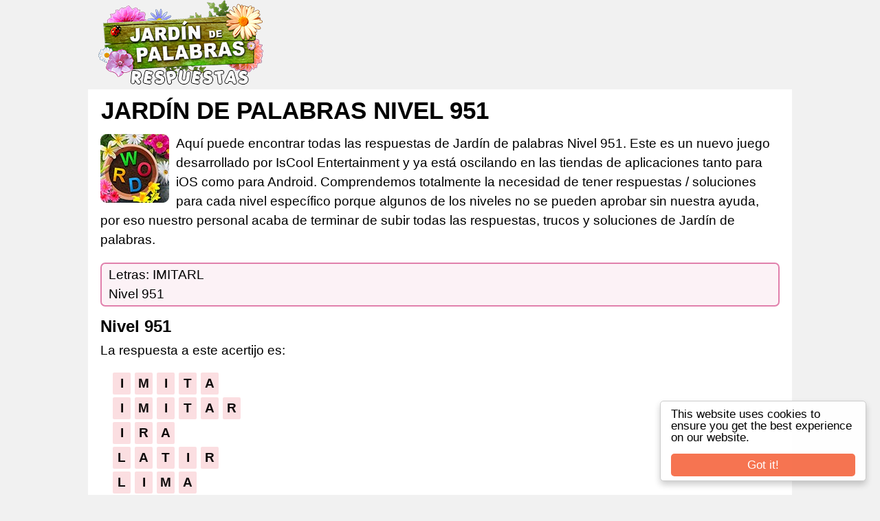

--- FILE ---
content_type: text/html; charset=UTF-8
request_url: https://jardindepalabras.info/nivel-951.html
body_size: 5801
content:
<!DOCTYPE html>
<html xmlns="http://www.w3.org/1999/xhtml" lang="es" prefix="og: http://ogp.me/ns#">
<head>
	<title>Jardín de palabras Nivel 951 respuestas | Todos los niveles y palabras | ACTUALIZADO</title>
  <link rel="amphtml" href="https://jardindepalabras.info/nivel-951.html?amp=" />
  <meta http-equiv="Content-Type" content="text/html; charset=UTF-8" />
	<meta name="viewport" content="width=device-width, initial-scale=1.0" />
  <meta name="robots" content="index,follow" />
  <meta name="description" content="Jardín de palabras respuestas Nivel 951. Aquí podrás encontrar todas las palabras para todos los niveles del juego Jardín de palabras." />
  <meta property="og:type" content="website" />
  <meta property="og:url" content="https://jardindepalabras.info/" />
  <meta property="og:title" content="Jardín de palabras Nivel 951 respuestas | Todos los niveles y palabras | ACTUALIZADO" />
  <meta property="og:description" content="Jardín de palabras respuestas Nivel 951. Aquí podrás encontrar todas las palabras para todos los niveles del juego Jardín de palabras." />
  <meta property="og:image" content="https://jardindepalabras.info/template/images/unnamed.png" />
  <meta property="og:image:width" content="300" />
  <meta property="og:image:height" content="300" />
  <meta property="fb:app_id" content="1748838635155667" /> 
  <link rel="icon" href="https://jardindepalabras.info/template/images/favicon.png" type="image/png" />
  <style>*,body{margin:0}dl,hr,ol,p,ul{margin-bottom:1rem}.form-control,.nav-header,.next-button,.words span,h1{text-transform:uppercase}.next-button,.next-button a,.right,.world a,a{text-decoration:none}body{color:#000;font-family:arial,serif;background-color:#f1f1f1;font-size:1.2rem;line-height:1.5}a{color:#d26297}img{vertical-align:middle}*{padding:0}*,::after,::before{-webkit-box-sizing:inherit;box-sizing:inherit}h1,h2,h3,h4,h5,h6{margin-bottom:.5rem;font-family:inherit;font-weight:500;line-height:1.1;color:#000}h2,h3,h4,h5,h6{font-weight:600}.nav-header,.words span,.world a,h1{font-weight:700}h1{font-size:2.2rem;margin:2px 1px 10px}h2{font-size:1.5rem}h3{font-size:1.4rem}h4{font-size:1.3rem}h5{font-size:1.1rem;font-weight:500}hr{margin-top:1rem;border:0;border-top:1px solid rgba(0,0,0,.1)}dl,ol,p,ul{margin-top:0}ul{list-style:none}.screenreader{position:absolute;height:1px;width:1px;overflow:hidden;clip:rect(1px 1px 1px 1px);clip:rect(1px,1px,1px,1px)}.input-group,.input-group-btn,.input-group-btn>.btn{position:relative}.content{padding:10px 8px 30px}.container,.footercontainer{margin:0 auto;max-width:1080px;padding-bottom:15px}.container{padding:0 10px;background-color:#fff}.footercontainer{color:#000;font-size:17px}.footercontainer a,.footercontainer a:visited,.round_level_list li a:hover{color:#000}.appdescription{margin:10px 0}.appimage{float:left;margin:0 10px 10px 0}.header .head-m{text-align:right;float:right;padding-left:0}.header .sharing{padding:40px 0 0 30px;float:left}.nav-header{display:block;padding:0 15px;font-size:11px;line-height:20px;color:#999;text-shadow:0 1px 0 rgba(255,255,255,.5)}.btn,p strong{font-weight:400}.btn,.form-control{font-size:1rem;line-height:1.5}.logo-img{text-align:left;width:auto;vertical-align:top;float:left}.btn,.ent,.partners h4,.partners li,.top-ads,.words span,.world,a.bigbtn{text-align:center}.btn,.input-group-addon,.input-group-btn{vertical-align:middle;white-space:nowrap}@media screen and (max-width:685px){.content{float:none;margin:0;padding:10px 1px}.sidebox{float:none;width:100%;padding:0;margin:5px}.langtext{display:none}.logo-img{text-align:center;float:none;margin:17px 0}.logo-img img{width:90%;max-width:300px}.header .sharing{padding:8px 0 0 5px;float:none;min-height:55px}}h2 a{color:#e73c49}a.bigbtn{background:#795f49;color:#fff;font-size:27px;display:block;margin:20px 0;padding:20px}a.bigbtn:hover{background:#a8760b}.input-group{display:table;border-collapse:separate}.form-control{display:block;width:100%;padding:.375rem .75rem;color:#55595c;background-color:#fff;background-image:none;border:1px solid #ccc;border-radius:.25rem}.form-control:focus{border-color:#d9534f}.input-group .form-control{position:relative;z-index:2;float:left;width:100%;margin-bottom:0}.btn{display:inline-block;padding:.375rem 1rem;cursor:pointer;-webkit-user-select:none;-moz-user-select:none;-ms-user-select:none;user-select:none;border:1px solid;border-radius:.25rem}.btn-danger{color:#fff;background-color:#d9534f;border-color:#d9534f}.btn-danger:focus,.btn-danger:hover{color:#fff;background-color:#c9302c;border-color:#c12e2a}.input-group .form-control,.input-group-addon,.input-group-btn{display:table-cell}.input-group-addon,.input-group-btn{width:1%}.input-group-btn{font-size:0;white-space:nowrap}.input-group-btn:last-child>.btn,.input-group-btn:last-child>.btn-group{z-index:2;margin-left:-1px}.input-group .form-control:last-child,.input-group-addon:last-child,.input-group-btn:first-child>.btn-group:not(:first-child)>.btn,.input-group-btn:first-child>.btn:not(:first-child),.input-group-btn:last-child>.btn,.input-group-btn:last-child>.btn-group>.btn,.input-group-btn:last-child>.dropdown-toggle{border-top-left-radius:0;border-bottom-left-radius:0}.alert{padding:15px;margin-bottom:1rem;border:1px solid;border-radius:.25rem}.alert-danger{color:#a94442;background-color:#f2dede;border-color:#ebcccc}.answers{margin:20px 0}.ent{margin-top:14px;display:inline-block}.answers span,.ent a{display:block}.ans_btn,.partners li,.round_level_list li,.words span{display:inline-block}.answers div{margin:5px;padding:3px 8px;border-radius:7px;min-width:150px}.answers div:hover{background:#e9e3e3}.level_list li{background:#fcf2f6;margin:3px 0;border:2px solid #e180ac;border-radius:7px;padding:2px 10px}.level_list li a{display:block;color:#000}.level_list li:hover,.levels div.lvl:hover{background:#f9dce8}.level_list .ads{background:0 0;border:none}.ans{vertical-align:top}.ans_btn{padding-top:48px}.levels div.lvl{margin:5px;padding:6px 15px;background:#fcf2f6;border:2px solid #e180ac;border-radius:12px;min-width:180px;line-height:20px}.levels div.lvl a{color:#000;display:block;font-size:18px}.levels div.ads{height:auto;width:auto;background:0 0;border:none}.worlds h4{font-size:1.1rem}.world{height:76px;margin:10px 0 0;padding-top:25px;width:320px}.world a{border-radius:30px;background:#fff;color:#000;margin:5px 6px;padding:14px}.world a:hover{background:#e8dfdf}.round_level_list li{border:2px solid #e180ac;border-radius:30px;padding:15px 0;width:60px;text-align:center;margin:10px 5px}.round_level_list li a{padding:18px}.partners li{margin:5px}.partners h4{margin:5px 0;color:#000;font-size:11px}.words{padding:0 15px 15px}.words span{background:#fbdee1;border-radius:4px;border:2px solid #fff;color:#0d0909;margin:0 1px;min-width:16px;padding:2px 5px}.clear{clear:both}.top-ads{color:#fff;font-size:22px;padding:10px 0}.post-ratings{width:100%;-moz-opacity:1;opacity:1;text-align:right}.post-ratings-loading{display:none;height:16px;text-align:left}.post-ratings-image{border:0}.post-ratings IMG,.post-ratings-image IMG,.post-ratings-loading IMG{border:0;padding:0;margin:0}.post-ratings-comment-author{font-weight:400;font-style:italic}.trade{float:right;font-size:12px;max-width:500px}.right{float:right}.error{color:#be311b;font-weight:700}.groupRow{padding:10px;text-align:left;margin-top:0;margin-bottom:0;border-bottom-left-radius:5px;border-bottom-right-radius:5px;font-size:14px;color:#000}div.row input,div.row textarea{background:#fff;border:1px solid #ccc;border-radius:5px;font-size:14px;padding:4px 6px;min-width:40%;width:300px}div.row p{margin:4px 0 10px}.next-button{font-family:sans-serif;border:1px solid #ffb400;background-color:#f9c72e;box-shadow:0 0 5px rgba(0,0,0,.5);padding:5px 10px;font-size:30px;font-weight:lighter;color:#613100;vertical-align:middle;cursor:pointer;width:auto;text-align:center;margin:7px auto;border-radius:10px}.next-button a{color:#cb470c;display:block}.ui-message{background:#fff;border:1px solid #aaa;border-radius:5px;padding:5px;text-align:left}
.pw-cookie-window{display:none !important}.cc_container{padding-bottom:54px !important}.cc_container .cc_btn{bottom:6px !important}.cc_container .cc_btn,.cc_container .cc_btn:visited{background-color:#f67451 !important;color:#fff !important}.cc_container .cc_message{color:#000 !important}.cc_container .cc_logo{display:none !important}</style>
  
    </head>
<body>
<div style="margin:0 auto;max-width: 1024px;">
  <div id="header_block" style="width:100%">
      <div class="top-header-block">
        <div class="header">
          <nav class="nav-header" style="max-width:1060px;margin:auto">
              <div class="row-main">

                  <div class="logo-img" style="width:auto">
                      <a href="https://jardindepalabras.info/">
                        <img alt="Jardín de palabras respuestas" title="Jardín de palabras respuestas" src="/template/images/logo.png" />
                      </a>
                  </div>
                  
                  <div class="top-menu head-m" style="text-align:right">
                     
                  </div>

                  <div class="clear"></div>
              </div>
          </nav>
        </div>
          
                
      </div>
  </div>

  <div class="container">
    <div class="content">
      <h1>Jardín de palabras Nivel 951</h1>      
      <div style="margin:15px 0"></div>
  <div class="appdescription">
    <p><a class="appimage" href="/"><img src="/template/images/game.jpg" alt="Jardín de palabras" width="100" height="100" /></a>
      
Aquí puede encontrar todas las respuestas de Jardín de palabras Nivel 951. Este es un nuevo juego desarrollado por IsCool Entertainment y ya está oscilando en las tiendas de aplicaciones tanto para iOS como para Android.
Comprendemos totalmente la necesidad de tener respuestas / soluciones para cada nivel específico porque algunos de los niveles no se pueden aprobar sin nuestra ayuda, por eso nuestro personal
acaba de terminar de subir todas las respuestas, trucos y soluciones de Jardín de palabras.
</p> 
  </div> 
  <div class="clear"></div>

  <ul class="level_list">
     <li>
      <a href="/nivel-951.html">
       Letras: IMITARL<br />Nivel 951      </a>
     </li>
  </ul>
  
  <h2>Nivel 951</h2>  
  
  <p>La respuesta a este acertijo es:</p>

  <div class="words">
    <span>I</span><span>M</span><span>I</span><span>T</span><span>A</span><br /><span>I</span><span>M</span><span>I</span><span>T</span><span>A</span><span>R</span><br /><span>I</span><span>R</span><span>A</span><br /><span>L</span><span>A</span><span>T</span><span>I</span><span>R</span><br /><span>L</span><span>I</span><span>M</span><span>A</span><br /><span>L</span><span>I</span><span>M</span><span>I</span><span>T</span><span>A</span><br /><span>L</span><span>I</span><span>M</span><span>I</span><span>T</span><span>A</span><span>R</span><br /><span>M</span><span>A</span><span>L</span><br /><span>M</span><span>A</span><span>R</span><br /><span>M</span><span>I</span><span>L</span><br /><span>M</span><span>I</span><span>L</span><span>I</span><span>T</span><span>A</span><span>R</span><br /><span>M</span><span>I</span><span>R</span><span>A</span><br /><span>M</span><span>I</span><span>T</span><span>R</span><span>A</span><br /><span>M</span><span>I</span><span>T</span><span>R</span><span>A</span><span>L</span><br /><span>R</span><span>I</span><span>M</span><span>A</span><br /><span>R</span><span>I</span><span>T</span><span>A</span><br /><span>T</span><span>A</span><span>L</span><br /><span>T</span><span>A</span><span>M</span><span>I</span><span>L</span><br /><span>T</span><span>I</span><span>M</span><span>A</span><span>R</span><br /><span>T</span><span>I</span><span>R</span><span>A</span><br /> 
  </div>

  <div class="next-button" style="width:auto"><a href="/">Buscar más respuestas</a></div>
  
  <div style="margin:20px 0;"></div>
  
    <ul class="level_list" id="level_list">
    <li><a href="/nivel-950.html">Jardín de palabras Nivel 950</a></li>
<li><a href="/nivel-951.html"><strong>Jardín de palabras Nivel 951</strong></a></li>
<li><a href="/nivel-952.html">Jardín de palabras Nivel 952</a></li>
<li><a href="/nivel-953.html">Jardín de palabras Nivel 953</a></li>
  </ul>
  <hr />

<div style="padding:5px;">
    <script>
  var ratingsL10n = {"plugin_url":"/ratings","ajax_url":"/ratings/rating-ajax.php","text_wait":"Please rate only 1 post at a time.","image":"rt","image_ext":"png","max":"5","show_loading":"1","show_fading":"1","custom":"0"};
  var ratings_mouseover_image=new Image();ratings_mouseover_image.src="/ratings/images/rating_over.png";
  </script>
  <script defer src="/ratings/ratings.min.js"></script>
    <div id="post-ratings-1538e039e36e467f3ebbdb2fd1d567af" class="post-ratings">
    <img id="rating_1538e039e36e467f3ebbdb2fd1d567af_1" src="/ratings/images/rating_on.png" alt="10 votos, media: 3,10 fuera de 5" title="10 votos, media: 3,10 fuera de 5"  onmouseover="current_rating('1538e039e36e467f3ebbdb2fd1d567af', 1, '1 Star');" onmouseout="ratings_off(3.1, 0, 0);" onclick="rate_post();" onkeypress="rate_post();" style="cursor:pointer;border:0px;" />
<img id="rating_1538e039e36e467f3ebbdb2fd1d567af_2" src="/ratings/images/rating_on.png" alt="10 votos, media: 3,10 fuera de 5" title="10 votos, media: 3,10 fuera de 5"  onmouseover="current_rating('1538e039e36e467f3ebbdb2fd1d567af', 2, '2 Stars');" onmouseout="ratings_off(3.1, 0, 0);" onclick="rate_post();" onkeypress="rate_post();" style="cursor:pointer;border:0px;" />
<img id="rating_1538e039e36e467f3ebbdb2fd1d567af_3" src="/ratings/images/rating_on.png" alt="10 votos, media: 3,10 fuera de 5" title="10 votos, media: 3,10 fuera de 5"  onmouseover="current_rating('1538e039e36e467f3ebbdb2fd1d567af', 3, '3 Stars');" onmouseout="ratings_off(3.1, 0, 0);" onclick="rate_post();" onkeypress="rate_post();" style="cursor:pointer;border:0px;" />
<img id="rating_1538e039e36e467f3ebbdb2fd1d567af_4" src="/ratings/images/rating_off.png" alt="10 votos, media: 3,10 fuera de 5" title="10 votos, media: 3,10 fuera de 5"  onmouseover="current_rating('1538e039e36e467f3ebbdb2fd1d567af', 4, '4 Stars');" onmouseout="ratings_off(3.1, 0, 0);" onclick="rate_post();" onkeypress="rate_post();" style="cursor:pointer;border:0px;" />
<img id="rating_1538e039e36e467f3ebbdb2fd1d567af_5" src="/ratings/images/rating_off.png" alt="10 votos, media: 3,10 fuera de 5" title="10 votos, media: 3,10 fuera de 5"  onmouseover="current_rating('1538e039e36e467f3ebbdb2fd1d567af', 5, '5 Stars');" onmouseout="ratings_off(3.1, 0, 0);" onclick="rate_post();" onkeypress="rate_post();" style="cursor:pointer;border:0px;" />
     (<em><strong>10</strong> votos, media: <strong>3,10</strong> fuera de 5</em>)
   <script type="application/ld+json">
   {
      "@context": "http://schema.org",
      "@type": "aggregateRating",
      "itemReviewed": {
          "@type": "Game",
          "name": "Jardín de palabras respuestas"
      },
      "ratingValue": "3.1",
      "bestRating": 5,
      "ratingCount": 10   }
   </script>
  </div>
    <div id="post-ratings-1538e039e36e467f3ebbdb2fd1d567af-loading" class="post-ratings-loading">
    <img src="/ratings/images/loading.gif" width="16" height="16" alt="Loading..." title="Loading..." class="post-ratings-image" />&nbsp;Loading...
  </div>
  </div>

<h3>Lo que otros están buscando:</h3><a href="/?letters=hazmat%2Bp">hazma</a>, <a href="/?letters=szone+c%E1%BB%AD">szone</a>, <a href="/?letters=11001000">11001</a>, <a href="/?letters=Patient%2B">Patie</a>, <a href="/?letters=K.%2BAsoug">K.+As</a>, <a href="/?letters=bamboo%2Bw">bambo</a>, <a href="/?letters=YOUR.PRO">YOUR.</a>, <a href="/?letters=que%2Bgene">que+g</a>, <a href="/?letters=ALIENWAR">ALIEN</a>, <a href="/?letters=rahman+s">rahma</a>, <a href="/?letters=chanel+p">chane</a>, <a href="/?letters=aiundd%2F%2F">aiund</a>, <a href="/?letters=Vazaha%2BH">Vazah</a>, <a href="/?letters=Bendijo">Bendi</a>, <a href="/?letters=is+celin">is ce</a>, <a href="/?letters=ci%2Bmeani">ci+me</a>, <a href="/?letters=meng165.">meng1</a>, <a href="/?letters=peratura">perat</a>, <a href="/?letters=work+env">work </a>, <a href="/?letters=ultimo%2Bf">ultim</a><div id="fb-load-msg" style="margin:20px 0;font-size:23px">Loading comments...please wait...</div>
<div class="fb-comments" data-href="https://jardindepalabras.info/" data-numposts="15" data-width="100%" data-order-by="reverse_time"></div>

<br />
<h3>¡El juego Jardín de palabras responde en otros idiomas!</h3>
<ul class="partners">
  <li><a href="https://gardenofwords.net/" target="_blank"><h4>Garden of Words</h4><img src="/template/images/partners/en.jpg" alt="Garden of Words answers and cheats" width="70" height="70" /></a></li> 
  <li><a href="https://ilgiardinodelleparole.com/" target="_blank"><h4>Il Giardino delle Parole</h4><img src="/template/images/partners/it.jpg" alt="Il Giardino delle Parole soluzioni" width="70" height="70" /></a></li>  
  <li><a href="https://jardindesmots.fr/" target="_blank"><h4>Jardin des Mots</h4><img src="/template/images/partners/fr.jpg" alt="Solution Jardin des Mots" width="70" height="70" /></a></li>  
  <li><a href="https://jardimdasletras.net/" target="_blank"><h4>Jardim das Letras</h4><img src="/template/images/partners/br.jpg" alt="Jardim das Letras respostas" width="70" height="70" /></a></li>
  <!--<li><a href="https://jardindepalabras.info/" target="_blank"><h4>Jardín de palabras</h4><img src="/template/images/partners/es.jpg" alt="Jardín de palabras respuestas" width="70" height="70" /></a></li> --> 
  <li><a href="https://gartenderworter.com/" target="_blank"><h4>Garten der Wörter</h4><img src="/template/images/partners/de.jpg" alt="Garten der Wörter Lösungen" width="70" height="70" /></a></li>  
</ul>

      
      
    </div>  
    
    <div class="sidebox">
      
    </div>
    
    <div class="clear"></div>
  </div>

  <div class="footercontainer">
    <div class="cont">
          
      
      <br />
      &copy; 2018  - 2026 &middot; <a href="https://jardindepalabras.info/">JardinDePalabras.info</a>
    
      <div class="trade">JardinDePalabras.info is not affiliated with the applications mentioned on this site. All intellectual property, trademarks, and copyrighted material is property of their respective developers.</div>
      <div class="clear"></div>
    </div>
  </div>
</div>

<!-- Matomo -->
<script>
  var _paq = window._paq = window._paq || [];
  /* tracker methods like "setCustomDimension" should be called before "trackPageView" */
  _paq.push(['trackPageView']);
  _paq.push(['enableLinkTracking']);
  (function() {
    var u="//s2.gameanswers.net/";
    _paq.push(['setTrackerUrl', u+'matomo.php']);
    _paq.push(['setSiteId', '128']);
    var d=document, g=d.createElement('script'), s=d.getElementsByTagName('script')[0];
    g.async=true; g.src=u+'matomo.js'; s.parentNode.insertBefore(g,s);
  })();
</script>
<!-- End Matomo Code -->

<div id="fb-root"></div>
<script>
var comments_loaded = false;
function load_comments() {
  if (!comments_loaded) { 
    comments_loaded = true;

    var js = document.createElement('script');
    js.async = 1;
    js.src = '//connect.facebook.net/en_US/sdk.js#xfbml=1&version=v2.6&appId=1748838635155667&autoLogAppEvents=1';
    document.body.appendChild(js);
    console.log("call load_comments");
    
    setTimeout(function(){document.getElementById('fb-load-msg').remove();}, 1300);
  }  
}

window.addEventListener('scroll', function(e){
  var currentScroll = document.scrollingElement.scrollTop;
  var fb_target = document.getElementById('fb-load-msg');

  if( fb_target && (currentScroll > fb_target.getBoundingClientRect().top - 150) ) load_comments();

}, false);
</script>


    <script defer src="/template/js/cookieconsent.min.js"></script>

</body>
</html>	